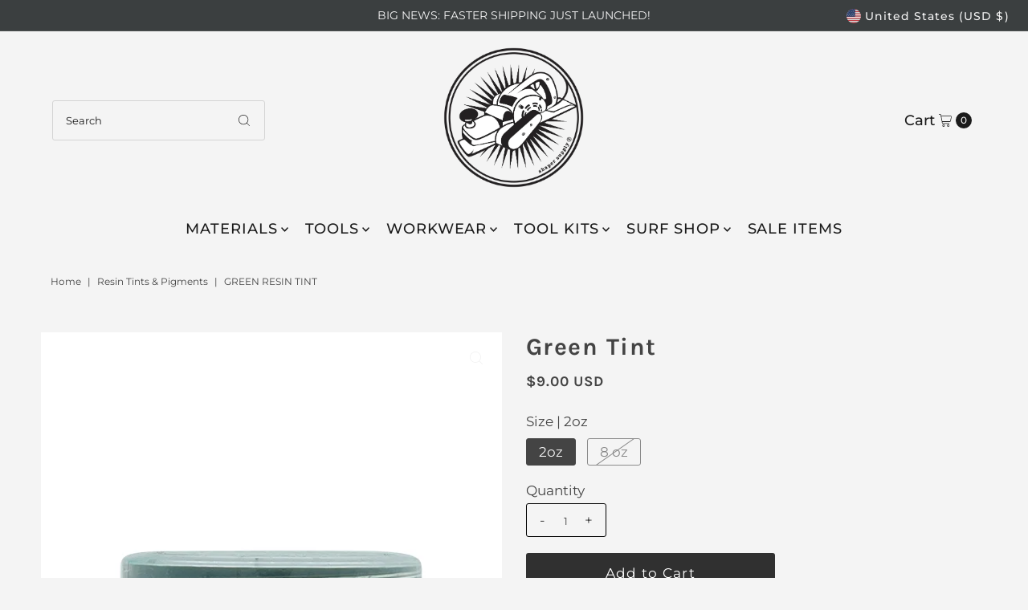

--- FILE ---
content_type: text/javascript; charset=utf-8
request_url: https://shapersupply.com/products/green-resin-tint.js
body_size: 197
content:
{"id":8314967228712,"title":"Green Tint","handle":"green-resin-tint","description":"\u003cmeta charset=\"utf-8\"\u003e\u003cmeta charset=\"utf-8\"\u003e\n\u003cp\u003eColorkast offers high quality \"Paste-Style\" resin colorants. Paste-style colorants provide vibrant colors that do not fade as with liquid dyes. \u003c\/p\u003e\n\u003cp\u003eResin Pigments result in an opaque color effect when added to resin, and Resin Tints will result in a transparent effect. Colors will vary from light to dark depending on color-load added to the resin. \u003c\/p\u003e","published_at":"2023-06-06T18:54:11-07:00","created_at":"2023-06-06T18:54:11-07:00","vendor":"Colorkast","type":"Resin Tints \u0026 Pigments","tags":["resin pigments","resin tint","surfboard resin pigments"],"price":900,"price_min":900,"price_max":2800,"available":true,"price_varies":true,"compare_at_price":null,"compare_at_price_min":0,"compare_at_price_max":0,"compare_at_price_varies":false,"variants":[{"id":45271433412904,"title":"2oz","option1":"2oz","option2":null,"option3":null,"sku":"","requires_shipping":true,"taxable":true,"featured_image":null,"available":true,"name":"Green Tint - 2oz","public_title":"2oz","options":["2oz"],"price":900,"weight":113,"compare_at_price":null,"inventory_quantity":-71,"inventory_management":null,"inventory_policy":"deny","barcode":"","requires_selling_plan":false,"selling_plan_allocations":[]},{"id":45271433445672,"title":"8 oz","option1":"8 oz","option2":null,"option3":null,"sku":null,"requires_shipping":true,"taxable":true,"featured_image":null,"available":false,"name":"Green Tint - 8 oz","public_title":"8 oz","options":["8 oz"],"price":2800,"weight":454,"compare_at_price":null,"inventory_quantity":0,"inventory_management":"shopify","inventory_policy":"deny","barcode":null,"requires_selling_plan":false,"selling_plan_allocations":[]}],"images":["\/\/cdn.shopify.com\/s\/files\/1\/0168\/7050\/files\/GreenTint.png?v=1687914726"],"featured_image":"\/\/cdn.shopify.com\/s\/files\/1\/0168\/7050\/files\/GreenTint.png?v=1687914726","options":[{"name":"Size","position":1,"values":["2oz","8 oz"]}],"url":"\/products\/green-resin-tint","media":[{"alt":"Green Tint","id":35268384457000,"position":1,"preview_image":{"aspect_ratio":0.799,"height":738,"width":590,"src":"https:\/\/cdn.shopify.com\/s\/files\/1\/0168\/7050\/files\/GreenTint.png?v=1687914726"},"aspect_ratio":0.799,"height":738,"media_type":"image","src":"https:\/\/cdn.shopify.com\/s\/files\/1\/0168\/7050\/files\/GreenTint.png?v=1687914726","width":590}],"requires_selling_plan":false,"selling_plan_groups":[]}